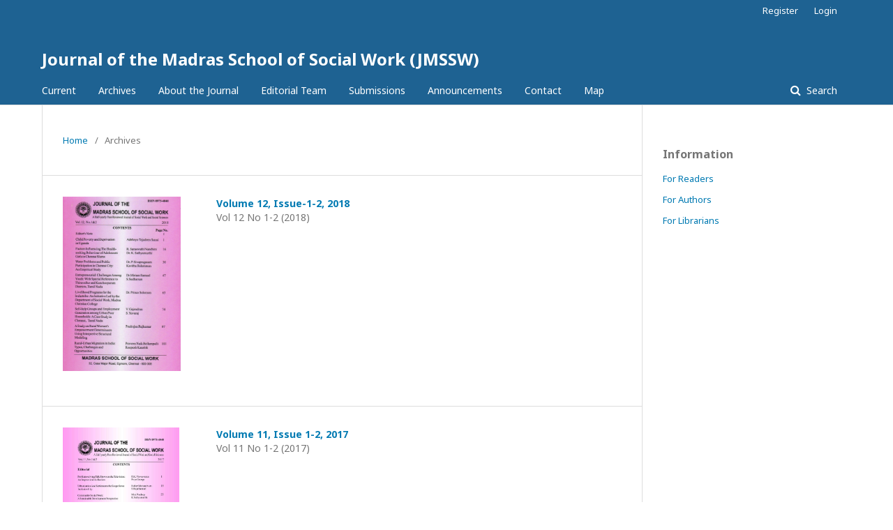

--- FILE ---
content_type: text/html; charset=utf-8
request_url: http://msswjournal.in/index.php/msswj/issue/archive
body_size: 2318
content:

<!DOCTYPE html>
<html lang="en-US" xml:lang="en-US">
<head>
	<meta http-equiv="Content-Type" content="text/html; charset=utf-8">
	<meta name="viewport" content="width=device-width, initial-scale=1.0">
	<title>
					Archives
	
							| Journal of the Madras School of Social Work (JMSSW)
			</title>

	
<meta name="generator" content="Open Journal Systems 3.1.0.0">
<link rel="alternate" type="application/atom+xml" href="http://msswjournal.in/index.php/msswj/gateway/plugin/WebFeedGatewayPlugin/atom">
<link rel="alternate" type="application/rdf+xml" href="http://msswjournal.in/index.php/msswj/gateway/plugin/WebFeedGatewayPlugin/rss">
<link rel="alternate" type="application/rss+xml" href="http://msswjournal.in/index.php/msswj/gateway/plugin/WebFeedGatewayPlugin/rss2">
	<link rel="stylesheet" href="http://msswjournal.in/index.php/msswj/$$$call$$$/page/page/css?name=stylesheet" type="text/css" /><link rel="stylesheet" href="//fonts.googleapis.com/css?family=Noto+Sans:400,400italic,700,700italic" type="text/css" /><link rel="stylesheet" href="https://cdnjs.cloudflare.com/ajax/libs/font-awesome/4.7.0/css/font-awesome.css" type="text/css" /><link rel="stylesheet" href="http://msswjournal.in/plugins/generic/orcidProfile/css/orcidProfile.css" type="text/css" />
</head><body class="pkp_page_issue pkp_op_archive" dir="ltr">

	<div class="cmp_skip_to_content">
		<a href="#pkp_content_main">Skip to main content</a>
		<a href="#pkp_content_nav">Skip to main navigation menu</a>
		<a href="#pkp_content_footer">Skip to site footer</a>
	</div>
	<div class="pkp_structure_page">

				<header class="pkp_structure_head" id="headerNavigationContainer" role="banner">
			<div class="pkp_head_wrapper">

				<div class="pkp_site_name_wrapper">
																<div class="pkp_site_name">
																		
																			<a href="http://msswjournal.in/index.php/msswj/index" class="is_text">Journal of the Madras School of Social Work (JMSSW)</a>
																	</div>
									</div>

													<nav class="pkp_navigation_primary_row" aria-label="Site Navigation">
						<div class="pkp_navigation_primary_wrapper">
														
	<ul id="navigationPrimary" class="pkp_navigation_primary pkp_nav_list">
								<li class="">
				<a href="http://msswjournal.in/index.php/msswj/issue/current">
					Current
				</a>
							</li>
								<li class="">
				<a href="http://msswjournal.in/index.php/msswj/issue/archive">
					Archives
				</a>
							</li>
								<li class="">
				<a href="http://msswjournal.in/index.php/msswj/about">
					About the Journal
				</a>
							</li>
								<li class="">
				<a href="http://msswjournal.in/index.php/msswj/about/editorialTeam">
					Editorial Team
				</a>
							</li>
								<li class="">
				<a href="http://msswjournal.in/index.php/msswj/about/submissions">
					Submissions
				</a>
							</li>
								<li class="">
				<a href="http://msswjournal.in/index.php/msswj/announcement">
					Announcements
				</a>
							</li>
								<li class="">
				<a href="http://msswjournal.in/index.php/msswj/about/contact">
					Contact
				</a>
							</li>
								<li class="">
				<a href="http://msswjournal.in/index.php/msswj/navigationMenu/view/map">
					Map
				</a>
							</li>
			</ul>


															<form class="pkp_search" action="http://msswjournal.in/index.php/msswj/search/search" method="post" role="search">
		<input type="hidden" name="csrfToken" value="a24d67a10caad099b4cb6890d4948ef9">
		<input name="query" value="" type="text" aria-label="Search Query">
		<button type="submit">
			Search
		</button>
		<div class="search_controls" aria-hidden="true">
			<a href="http://msswjournal.in/index.php/msswj/search/search" class="headerSearchPrompt search_prompt" aria-hidden="true">
				Search
			</a>
			<a href="#" class="search_cancel headerSearchCancel" aria-hidden="true"></a>
			<span class="search_loading" aria-hidden="true"></span>
		</div>
</form>
						</div>
					</nav>
								<nav class="pkp_navigation_user_wrapper" id="navigationUserWrapper" aria-label="User Navigation">
					
	<ul id="navigationUser" class="pkp_navigation_user pkp_nav_list">
								<li class="profile">
				<a href="http://msswjournal.in/index.php/msswj/user/register">
					Register
				</a>
							</li>
								<li class="profile">
				<a href="http://msswjournal.in/index.php/msswj/login">
					Login
				</a>
							</li>
										</ul>

				</nav>
			</div><!-- .pkp_head_wrapper -->
		</header><!-- .pkp_structure_head -->

						<div class="pkp_structure_content has_sidebar">
			<div id="pkp_content_main" class="pkp_structure_main" role="main">
<div class="page page_issue_archive">
	
<nav class="cmp_breadcrumbs" role="navigation" aria-label="You are here:">
	<ol>
		<li>
			<a href="http://msswjournal.in/index.php/msswj/index">
				Home
			</a>
			<span class="separator">/</span>
		</li>
		<li class="current">
			<h1>
												Archives
	
							</h1>
		</li>
	</ol>
</nav>
				<ul class="issues_archive">
							<li>
					
<div class="obj_issue_summary">

			<a class="cover" href="http://msswjournal.in/index.php/msswj/issue/view/8">
			<img src="http://msswjournal.in/public/journals/1/cover_issue_8_en_US.jpg">
		</a>
	
	<a class="title" href="http://msswjournal.in/index.php/msswj/issue/view/8">
					Volume 12, Issue-1-2, 2018
			</a>
			<div class="series">
			Vol 12 No 1-2 (2018)
		</div>
	
	<div class="description">
		
	</div>
</div><!-- .obj_issue_summary -->				</li>
							<li>
					
<div class="obj_issue_summary">

			<a class="cover" href="http://msswjournal.in/index.php/msswj/issue/view/7">
			<img src="http://msswjournal.in/public/journals/1/cover_issue_7_en_US.jpg">
		</a>
	
	<a class="title" href="http://msswjournal.in/index.php/msswj/issue/view/7">
					Volume 11, Issue 1-2, 2017
			</a>
			<div class="series">
			Vol 11 No 1-2 (2017)
		</div>
	
	<div class="description">
		
	</div>
</div><!-- .obj_issue_summary -->				</li>
							<li>
					
<div class="obj_issue_summary">

			<a class="cover" href="http://msswjournal.in/index.php/msswj/issue/view/6">
			<img src="http://msswjournal.in/public/journals/1/cover_issue_6_en_US.jpg">
		</a>
	
	<a class="title" href="http://msswjournal.in/index.php/msswj/issue/view/6">
					Volume 10, Issue 1-2, 2016
			</a>
			<div class="series">
			Vol 10 No 1-2 (2016)
		</div>
	
	<div class="description">
		
	</div>
</div><!-- .obj_issue_summary -->				</li>
							<li>
					
<div class="obj_issue_summary">

			<a class="cover" href="http://msswjournal.in/index.php/msswj/issue/view/5">
			<img src="http://msswjournal.in/public/journals/1/cover_issue_5_en_US.jpg">
		</a>
	
	<a class="title" href="http://msswjournal.in/index.php/msswj/issue/view/5">
					Volume 9, Issue 1-2, 2015
			</a>
			<div class="series">
			Vol 9 No 1-2 (2015)
		</div>
	
	<div class="description">
		
	</div>
</div><!-- .obj_issue_summary -->				</li>
							<li>
					
<div class="obj_issue_summary">

			<a class="cover" href="http://msswjournal.in/index.php/msswj/issue/view/4">
			<img src="http://msswjournal.in/public/journals/1/cover_issue_4_en_US.jpg">
		</a>
	
	<a class="title" href="http://msswjournal.in/index.php/msswj/issue/view/4">
					Volume 8, Issue 2, 2014
			</a>
			<div class="series">
			Vol 8 No 2 (2014)
		</div>
	
	<div class="description">
		
	</div>
</div><!-- .obj_issue_summary -->				</li>
							<li>
					
<div class="obj_issue_summary">

			<a class="cover" href="http://msswjournal.in/index.php/msswj/issue/view/3">
			<img src="http://msswjournal.in/public/journals/1/cover_issue_3_en_US.jpg">
		</a>
	
	<a class="title" href="http://msswjournal.in/index.php/msswj/issue/view/3">
					Volume 8, Issue 1, 2014
			</a>
			<div class="series">
			Vol 8 No 1 (2014)
		</div>
	
	<div class="description">
		
	</div>
</div><!-- .obj_issue_summary -->				</li>
							<li>
					
<div class="obj_issue_summary">

			<a class="cover" href="http://msswjournal.in/index.php/msswj/issue/view/2">
			<img src="http://msswjournal.in/public/journals/1/cover_issue_2_en_US.jpg">
		</a>
	
	<a class="title" href="http://msswjournal.in/index.php/msswj/issue/view/2">
					Volume 7, Issue 2, 2013
			</a>
			<div class="series">
			Vol 7 No 2 (2013)
		</div>
	
	<div class="description">
		
	</div>
</div><!-- .obj_issue_summary -->				</li>
							<li>
					
<div class="obj_issue_summary">

			<a class="cover" href="http://msswjournal.in/index.php/msswj/issue/view/1">
			<img src="http://msswjournal.in/public/journals/1/cover_issue_1_en_US.jpg">
		</a>
	
	<a class="title" href="http://msswjournal.in/index.php/msswj/issue/view/1">
					Volume 7, Issue 1, 2013 - Youth and Development (Diamond Jubilee Celebrations Special Issue)
			</a>
			<div class="series">
			Vol 7 No 1 (2013)
		</div>
	
	<div class="description">
		<p>Youth and Development (Diamond Jubilee Celebrations Special Issue)</p>
	</div>
</div><!-- .obj_issue_summary -->				</li>
					</ul>

					<div class="cmp_pagination">
				1 - 8 of 8 items
				
			</div>
			</div>


	</div><!-- pkp_structure_main -->

				
					<div class="pkp_structure_sidebar left" role="complementary" aria-label="Sidebar">
				<div class="pkp_block block_information">
	<span class="title">Information</span>
	<div class="content">
		<ul>
							<li>
					<a href="http://msswjournal.in/index.php/msswj/information/readers">
						For Readers
					</a>
				</li>
										<li>
					<a href="http://msswjournal.in/index.php/msswj/information/authors">
						For Authors
					</a>
				</li>
										<li>
					<a href="http://msswjournal.in/index.php/msswj/information/librarians">
						For Librarians
					</a>
				</li>
					</ul>
	</div>
</div>

			</div><!-- pkp_sidebar.left -->
			</div><!-- pkp_structure_content -->

<div id="pkp_content_footer" class="pkp_structure_footer_wrapper" role="contentinfo">

	<div class="pkp_structure_footer">

					<div class="pkp_footer_content">
				<p>© Copyright 2017 Madras School of Social Work. All rights reserved.</p>
			</div>
		
		<div class="pkp_brand_footer" role="complementary">
			<a href="http://msswjournal.in/index.php/msswj/about/aboutThisPublishingSystem">
				<img alt="About this Publishing System" src="http://msswjournal.in/templates/images/ojs_brand.png">
			</a>
		</div>
	</div>
</div><!-- pkp_structure_footer_wrapper -->

</div><!-- pkp_structure_page -->

<script src="//ajax.googleapis.com/ajax/libs/jquery/1.11.0/jquery.min.js" type="text/javascript"></script><script src="//ajax.googleapis.com/ajax/libs/jqueryui/1.11.0/jquery-ui.min.js" type="text/javascript"></script><script src="http://msswjournal.in/lib/pkp/js/lib/jquery/plugins/jquery.tag-it.js" type="text/javascript"></script><script src="http://msswjournal.in/plugins/themes/default/js/lib/popper/popper.js" type="text/javascript"></script><script src="http://msswjournal.in/plugins/themes/default/js/lib/bootstrap/util.js" type="text/javascript"></script><script src="http://msswjournal.in/plugins/themes/default/js/lib/bootstrap/dropdown.js" type="text/javascript"></script><script src="http://msswjournal.in/plugins/themes/default/js/main.js" type="text/javascript"></script>


</body>
</html>